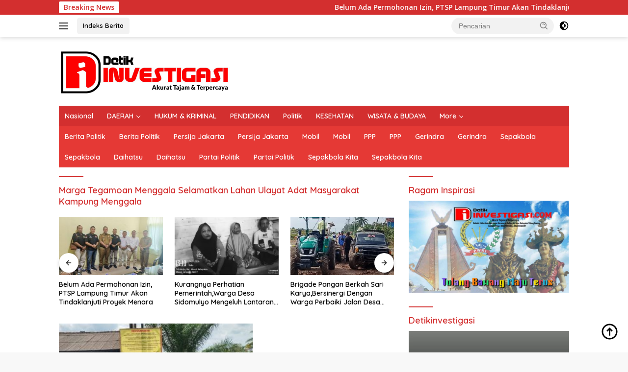

--- FILE ---
content_type: text/html; charset=UTF-8
request_url: https://www.detikinvestigasi.com/tag/marga-tegamoan-menggala-selamatkan-lahan-ulayat-adat-masyarakat-kampung-menggala/
body_size: 12123
content:
<!doctype html>
<html lang="id" itemscope itemtype="https://schema.org/WebSite">
<head>
	<meta charset="UTF-8">
	<meta name="viewport" content="width=device-width, initial-scale=1">
	<link rel="profile" href="https://gmpg.org/xfn/11">

	<title>Marga Tegamoan Menggala Selamatkan Lahan Ulayat Adat Masyarakat  Kampung Menggala &#8211; Detikinvestigasi.com</title>
<meta name='robots' content='max-image-preview:large' />
<link rel='dns-prefetch' href='//fonts.googleapis.com' />
<link rel="alternate" type="application/rss+xml" title="Detikinvestigasi.com &raquo; Feed" href="https://www.detikinvestigasi.com/feed/" />
<link rel="alternate" type="application/rss+xml" title="Detikinvestigasi.com &raquo; Umpan Komentar" href="https://www.detikinvestigasi.com/comments/feed/" />
<link rel="alternate" type="application/rss+xml" title="Detikinvestigasi.com &raquo; Marga Tegamoan Menggala Selamatkan Lahan Ulayat Adat Masyarakat  Kampung Menggala Umpan Tag" href="https://www.detikinvestigasi.com/tag/marga-tegamoan-menggala-selamatkan-lahan-ulayat-adat-masyarakat-kampung-menggala/feed/" />
<style id='wp-img-auto-sizes-contain-inline-css'>
img:is([sizes=auto i],[sizes^="auto," i]){contain-intrinsic-size:3000px 1500px}
/*# sourceURL=wp-img-auto-sizes-contain-inline-css */
</style>
<link rel='stylesheet' id='dashicons-css' href='https://www.detikinvestigasi.com/wp-includes/css/dashicons.min.css?ver=6.9' media='all' />
<link rel='stylesheet' id='menu-icons-extra-css' href='https://www.detikinvestigasi.com/wp-content/plugins/menu-icons/css/extra.min.css?ver=0.13.8' media='all' />
<style id='wp-emoji-styles-inline-css'>

	img.wp-smiley, img.emoji {
		display: inline !important;
		border: none !important;
		box-shadow: none !important;
		height: 1em !important;
		width: 1em !important;
		margin: 0 0.07em !important;
		vertical-align: -0.1em !important;
		background: none !important;
		padding: 0 !important;
	}
/*# sourceURL=wp-emoji-styles-inline-css */
</style>
<link rel='stylesheet' id='post-views-counter-frontend-css' href='https://www.detikinvestigasi.com/wp-content/plugins/post-views-counter/css/frontend.min.css?ver=1.4.4' media='all' />
<link rel='stylesheet' id='wpberita-fonts-css' href='https://fonts.googleapis.com/css?family=Quicksand%3A600%2C600%2C700%7COpen+Sans%3A400%2Citalic%2C600&#038;subset=latin&#038;display=swap&#038;ver=2.1.1' media='all' />
<link rel='stylesheet' id='wpberita-style-css' href='https://www.detikinvestigasi.com/wp-content/themes/wpberita/style.css?ver=2.1.1' media='all' />
<style id='wpberita-style-inline-css'>
h1,h2,h3,h4,h5,h6,.sidr-class-site-title,.site-title,.gmr-mainmenu ul > li > a,.sidr ul li a,.heading-text,.gmr-mobilemenu ul li a,#navigationamp ul li a{font-family:Quicksand;}h1,h2,h3,h4,h5,h6,.sidr-class-site-title,.site-title,.gmr-mainmenu ul > li > a,.sidr ul li a,.heading-text,.gmr-mobilemenu ul li a,#navigationamp ul li a,.related-text-onlytitle{font-weight:600;}h1 strong,h2 strong,h3 strong,h4 strong,h5 strong,h6 strong{font-weight:700;}body{font-family:Open Sans;--font-reguler:400;--font-bold:600;--background-color:#f8f8f8;--main-color:#000000;--link-color-body:#000000;--hoverlink-color-body:#D32F2F;--border-color:#cccccc;--button-bgcolor:#43A047;--button-color:#ffffff;--header-bgcolor:#ffffff;--topnav-color:#222222;--bigheadline-color:#f1c40f;--mainmenu-color:#ffffff;--mainmenu-hovercolor:#f1c40f;--secondmenu-bgcolor:#E53935;--secondmenu-color:#ffffff;--secondmenu-hovercolor:#f1c40f;--content-bgcolor:#ffffff;--content-greycolor:#888888;--greybody-bgcolor:#efefef;--footer-bgcolor:#f0f0f0;--footer-color:#666666;--footer-linkcolor:#666666;--footer-hover-linkcolor:#666666;}.entry-content-single{font-size:16px;}body,body.dark-theme{--scheme-color:#D32F2F;--secondscheme-color:#43A047;--mainmenu-bgcolor:#D32F2F;}/* Generate Using Cache */
/*# sourceURL=wpberita-style-inline-css */
</style>

<!-- OG: 3.1.5 -->
<meta property="og:type" content="website" /><meta property="og:locale" content="id" /><meta property="og:site_name" content="Detikinvestigasi.com" /><meta property="og:url" content="https://www.detikinvestigasi.com/tag/marga-tegamoan-menggala-selamatkan-lahan-ulayat-adat-masyarakat-kampung-menggala/" /><meta property="og:title" content="Marga Tegamoan Menggala Selamatkan Lahan Ulayat Adat Masyarakat  Kampung Menggala &#8211; Detikinvestigasi.com" />

<meta property="twitter:partner" content="ogwp" /><meta property="twitter:title" content="Marga Tegamoan Menggala Selamatkan Lahan Ulayat Adat Masyarakat  Kampung Menggala &#8211; Detikinvestigasi.com" /><meta property="twitter:url" content="https://www.detikinvestigasi.com/tag/marga-tegamoan-menggala-selamatkan-lahan-ulayat-adat-masyarakat-kampung-menggala/" />
<meta itemprop="name" content="Marga Tegamoan Menggala Selamatkan Lahan Ulayat Adat Masyarakat  Kampung Menggala &#8211; Detikinvestigasi.com" /><meta itemprop="headline" content="Marga Tegamoan Menggala Selamatkan Lahan Ulayat Adat Masyarakat  Kampung Menggala &#8211; Detikinvestigasi.com" />
<!-- /OG -->

<link rel="https://api.w.org/" href="https://www.detikinvestigasi.com/wp-json/" /><link rel="alternate" title="JSON" type="application/json" href="https://www.detikinvestigasi.com/wp-json/wp/v2/tags/126" /><link rel="EditURI" type="application/rsd+xml" title="RSD" href="https://www.detikinvestigasi.com/xmlrpc.php?rsd" />
<meta name="generator" content="WordPress 6.9" />
<style id='global-styles-inline-css'>
:root{--wp--preset--aspect-ratio--square: 1;--wp--preset--aspect-ratio--4-3: 4/3;--wp--preset--aspect-ratio--3-4: 3/4;--wp--preset--aspect-ratio--3-2: 3/2;--wp--preset--aspect-ratio--2-3: 2/3;--wp--preset--aspect-ratio--16-9: 16/9;--wp--preset--aspect-ratio--9-16: 9/16;--wp--preset--color--black: #000000;--wp--preset--color--cyan-bluish-gray: #abb8c3;--wp--preset--color--white: #ffffff;--wp--preset--color--pale-pink: #f78da7;--wp--preset--color--vivid-red: #cf2e2e;--wp--preset--color--luminous-vivid-orange: #ff6900;--wp--preset--color--luminous-vivid-amber: #fcb900;--wp--preset--color--light-green-cyan: #7bdcb5;--wp--preset--color--vivid-green-cyan: #00d084;--wp--preset--color--pale-cyan-blue: #8ed1fc;--wp--preset--color--vivid-cyan-blue: #0693e3;--wp--preset--color--vivid-purple: #9b51e0;--wp--preset--gradient--vivid-cyan-blue-to-vivid-purple: linear-gradient(135deg,rgb(6,147,227) 0%,rgb(155,81,224) 100%);--wp--preset--gradient--light-green-cyan-to-vivid-green-cyan: linear-gradient(135deg,rgb(122,220,180) 0%,rgb(0,208,130) 100%);--wp--preset--gradient--luminous-vivid-amber-to-luminous-vivid-orange: linear-gradient(135deg,rgb(252,185,0) 0%,rgb(255,105,0) 100%);--wp--preset--gradient--luminous-vivid-orange-to-vivid-red: linear-gradient(135deg,rgb(255,105,0) 0%,rgb(207,46,46) 100%);--wp--preset--gradient--very-light-gray-to-cyan-bluish-gray: linear-gradient(135deg,rgb(238,238,238) 0%,rgb(169,184,195) 100%);--wp--preset--gradient--cool-to-warm-spectrum: linear-gradient(135deg,rgb(74,234,220) 0%,rgb(151,120,209) 20%,rgb(207,42,186) 40%,rgb(238,44,130) 60%,rgb(251,105,98) 80%,rgb(254,248,76) 100%);--wp--preset--gradient--blush-light-purple: linear-gradient(135deg,rgb(255,206,236) 0%,rgb(152,150,240) 100%);--wp--preset--gradient--blush-bordeaux: linear-gradient(135deg,rgb(254,205,165) 0%,rgb(254,45,45) 50%,rgb(107,0,62) 100%);--wp--preset--gradient--luminous-dusk: linear-gradient(135deg,rgb(255,203,112) 0%,rgb(199,81,192) 50%,rgb(65,88,208) 100%);--wp--preset--gradient--pale-ocean: linear-gradient(135deg,rgb(255,245,203) 0%,rgb(182,227,212) 50%,rgb(51,167,181) 100%);--wp--preset--gradient--electric-grass: linear-gradient(135deg,rgb(202,248,128) 0%,rgb(113,206,126) 100%);--wp--preset--gradient--midnight: linear-gradient(135deg,rgb(2,3,129) 0%,rgb(40,116,252) 100%);--wp--preset--font-size--small: 13px;--wp--preset--font-size--medium: 20px;--wp--preset--font-size--large: 36px;--wp--preset--font-size--x-large: 42px;--wp--preset--spacing--20: 0.44rem;--wp--preset--spacing--30: 0.67rem;--wp--preset--spacing--40: 1rem;--wp--preset--spacing--50: 1.5rem;--wp--preset--spacing--60: 2.25rem;--wp--preset--spacing--70: 3.38rem;--wp--preset--spacing--80: 5.06rem;--wp--preset--shadow--natural: 6px 6px 9px rgba(0, 0, 0, 0.2);--wp--preset--shadow--deep: 12px 12px 50px rgba(0, 0, 0, 0.4);--wp--preset--shadow--sharp: 6px 6px 0px rgba(0, 0, 0, 0.2);--wp--preset--shadow--outlined: 6px 6px 0px -3px rgb(255, 255, 255), 6px 6px rgb(0, 0, 0);--wp--preset--shadow--crisp: 6px 6px 0px rgb(0, 0, 0);}:where(.is-layout-flex){gap: 0.5em;}:where(.is-layout-grid){gap: 0.5em;}body .is-layout-flex{display: flex;}.is-layout-flex{flex-wrap: wrap;align-items: center;}.is-layout-flex > :is(*, div){margin: 0;}body .is-layout-grid{display: grid;}.is-layout-grid > :is(*, div){margin: 0;}:where(.wp-block-columns.is-layout-flex){gap: 2em;}:where(.wp-block-columns.is-layout-grid){gap: 2em;}:where(.wp-block-post-template.is-layout-flex){gap: 1.25em;}:where(.wp-block-post-template.is-layout-grid){gap: 1.25em;}.has-black-color{color: var(--wp--preset--color--black) !important;}.has-cyan-bluish-gray-color{color: var(--wp--preset--color--cyan-bluish-gray) !important;}.has-white-color{color: var(--wp--preset--color--white) !important;}.has-pale-pink-color{color: var(--wp--preset--color--pale-pink) !important;}.has-vivid-red-color{color: var(--wp--preset--color--vivid-red) !important;}.has-luminous-vivid-orange-color{color: var(--wp--preset--color--luminous-vivid-orange) !important;}.has-luminous-vivid-amber-color{color: var(--wp--preset--color--luminous-vivid-amber) !important;}.has-light-green-cyan-color{color: var(--wp--preset--color--light-green-cyan) !important;}.has-vivid-green-cyan-color{color: var(--wp--preset--color--vivid-green-cyan) !important;}.has-pale-cyan-blue-color{color: var(--wp--preset--color--pale-cyan-blue) !important;}.has-vivid-cyan-blue-color{color: var(--wp--preset--color--vivid-cyan-blue) !important;}.has-vivid-purple-color{color: var(--wp--preset--color--vivid-purple) !important;}.has-black-background-color{background-color: var(--wp--preset--color--black) !important;}.has-cyan-bluish-gray-background-color{background-color: var(--wp--preset--color--cyan-bluish-gray) !important;}.has-white-background-color{background-color: var(--wp--preset--color--white) !important;}.has-pale-pink-background-color{background-color: var(--wp--preset--color--pale-pink) !important;}.has-vivid-red-background-color{background-color: var(--wp--preset--color--vivid-red) !important;}.has-luminous-vivid-orange-background-color{background-color: var(--wp--preset--color--luminous-vivid-orange) !important;}.has-luminous-vivid-amber-background-color{background-color: var(--wp--preset--color--luminous-vivid-amber) !important;}.has-light-green-cyan-background-color{background-color: var(--wp--preset--color--light-green-cyan) !important;}.has-vivid-green-cyan-background-color{background-color: var(--wp--preset--color--vivid-green-cyan) !important;}.has-pale-cyan-blue-background-color{background-color: var(--wp--preset--color--pale-cyan-blue) !important;}.has-vivid-cyan-blue-background-color{background-color: var(--wp--preset--color--vivid-cyan-blue) !important;}.has-vivid-purple-background-color{background-color: var(--wp--preset--color--vivid-purple) !important;}.has-black-border-color{border-color: var(--wp--preset--color--black) !important;}.has-cyan-bluish-gray-border-color{border-color: var(--wp--preset--color--cyan-bluish-gray) !important;}.has-white-border-color{border-color: var(--wp--preset--color--white) !important;}.has-pale-pink-border-color{border-color: var(--wp--preset--color--pale-pink) !important;}.has-vivid-red-border-color{border-color: var(--wp--preset--color--vivid-red) !important;}.has-luminous-vivid-orange-border-color{border-color: var(--wp--preset--color--luminous-vivid-orange) !important;}.has-luminous-vivid-amber-border-color{border-color: var(--wp--preset--color--luminous-vivid-amber) !important;}.has-light-green-cyan-border-color{border-color: var(--wp--preset--color--light-green-cyan) !important;}.has-vivid-green-cyan-border-color{border-color: var(--wp--preset--color--vivid-green-cyan) !important;}.has-pale-cyan-blue-border-color{border-color: var(--wp--preset--color--pale-cyan-blue) !important;}.has-vivid-cyan-blue-border-color{border-color: var(--wp--preset--color--vivid-cyan-blue) !important;}.has-vivid-purple-border-color{border-color: var(--wp--preset--color--vivid-purple) !important;}.has-vivid-cyan-blue-to-vivid-purple-gradient-background{background: var(--wp--preset--gradient--vivid-cyan-blue-to-vivid-purple) !important;}.has-light-green-cyan-to-vivid-green-cyan-gradient-background{background: var(--wp--preset--gradient--light-green-cyan-to-vivid-green-cyan) !important;}.has-luminous-vivid-amber-to-luminous-vivid-orange-gradient-background{background: var(--wp--preset--gradient--luminous-vivid-amber-to-luminous-vivid-orange) !important;}.has-luminous-vivid-orange-to-vivid-red-gradient-background{background: var(--wp--preset--gradient--luminous-vivid-orange-to-vivid-red) !important;}.has-very-light-gray-to-cyan-bluish-gray-gradient-background{background: var(--wp--preset--gradient--very-light-gray-to-cyan-bluish-gray) !important;}.has-cool-to-warm-spectrum-gradient-background{background: var(--wp--preset--gradient--cool-to-warm-spectrum) !important;}.has-blush-light-purple-gradient-background{background: var(--wp--preset--gradient--blush-light-purple) !important;}.has-blush-bordeaux-gradient-background{background: var(--wp--preset--gradient--blush-bordeaux) !important;}.has-luminous-dusk-gradient-background{background: var(--wp--preset--gradient--luminous-dusk) !important;}.has-pale-ocean-gradient-background{background: var(--wp--preset--gradient--pale-ocean) !important;}.has-electric-grass-gradient-background{background: var(--wp--preset--gradient--electric-grass) !important;}.has-midnight-gradient-background{background: var(--wp--preset--gradient--midnight) !important;}.has-small-font-size{font-size: var(--wp--preset--font-size--small) !important;}.has-medium-font-size{font-size: var(--wp--preset--font-size--medium) !important;}.has-large-font-size{font-size: var(--wp--preset--font-size--large) !important;}.has-x-large-font-size{font-size: var(--wp--preset--font-size--x-large) !important;}
/*# sourceURL=global-styles-inline-css */
</style>
<link rel='stylesheet' id='mediaelement-css' href='https://www.detikinvestigasi.com/wp-includes/js/mediaelement/mediaelementplayer-legacy.min.css?ver=4.2.17' media='all' />
<link rel='stylesheet' id='wp-mediaelement-css' href='https://www.detikinvestigasi.com/wp-includes/js/mediaelement/wp-mediaelement.min.css?ver=6.9' media='all' />
</head>

<body data-rsssl=1 class="archive tag tag-marga-tegamoan-menggala-selamatkan-lahan-ulayat-adat-masyarakat-kampung-menggala tag-126 wp-custom-logo wp-embed-responsive wp-theme-wpberita idtheme kentooz hfeed">
	<a class="skip-link screen-reader-text" href="#primary">Langsung ke konten</a>
	<div id="topnavwrap" class="gmr-topnavwrap clearfix">
		<div class="gmr-topnotification"><div class="container"><div class="list-flex"><div class="row-flex"><div class="text-marquee">Breaking News</div></div><div class="row-flex wrap-marquee"><div class="marquee">				<a href="https://www.detikinvestigasi.com/belum-ada-permohonan-izin-ptsp-lampung-timur-akan-tindaklanjuti-proyek-menara/" class="gmr-recent-marquee" title="Belum Ada Permohonan Izin, PTSP Lampung Timur Akan Tindaklanjuti Proyek Menara">Belum Ada Permohonan Izin, PTSP Lampung Timur Akan Tindaklanjuti Proyek Menara</a>
								<a href="https://www.detikinvestigasi.com/kurangnya-perhatian-pemerintahwarga-desa-sidomulyo-mengeluh-lantaran-tidak-pernah-terima-bantuan/" class="gmr-recent-marquee" title="Kurangnya Perhatian Pemerintah,Warga Desa Sidomulyo Mengeluh Lantaran Tidak Pernah Terima Bantuan">Kurangnya Perhatian Pemerintah,Warga Desa Sidomulyo Mengeluh Lantaran Tidak Pernah Terima Bantuan</a>
								<a href="https://www.detikinvestigasi.com/brigade-pangan-berkah-sari-karyabersinergi-dengan-warga-perbaiki-jalan-desa-rusak-parah/" class="gmr-recent-marquee" title="Brigade Pangan Berkah Sari Karya,Bersinergi Dengan Warga Perbaiki Jalan Desa Rusak Parah">Brigade Pangan Berkah Sari Karya,Bersinergi Dengan Warga Perbaiki Jalan Desa Rusak Parah</a>
								<a href="https://www.detikinvestigasi.com/heboh-seorang-oknum-dokter-diduga-digerebek-warga-sedang-berduaan-dalam-kamar-kontrakan/" class="gmr-recent-marquee" title="Heboh..!! Seorang Oknum Dokter Diduga Digerebek Warga Sedang Berduaan dalam Kamar Kontrakan.">Heboh..!! Seorang Oknum Dokter Diduga Digerebek Warga Sedang Berduaan dalam Kamar Kontrakan.</a>
								<a href="https://www.detikinvestigasi.com/pemerintah-menteri-esdm-tidak-cermat-dalam-membuat-kebijakan/" class="gmr-recent-marquee" title="Pemerintah/Menteri ESDM Tidak Cermat Dalam Membuat Kebijakan">Pemerintah/Menteri ESDM Tidak Cermat Dalam Membuat Kebijakan</a>
				</div></div></div></div></div>
		<div class="container">
			<div class="list-flex">
				<div class="row-flex gmr-navleft">
					<a id="gmr-responsive-menu" title="Menu" href="#menus" rel="nofollow"><div class="ktz-i-wrap"><span class="ktz-i"></span><span class="ktz-i"></span><span class="ktz-i"></span></div></a><div class="gmr-logo-mobile"><a class="custom-logo-link" href="https://www.detikinvestigasi.com" title="Detikinvestigasi.com" rel="home"><img class="custom-logo" src="https://www.detikinvestigasi.com/wp-content/uploads/2022/04/cropped-Untitled-1.png" width="350" height="100" alt="Detikinvestigasi.com" loading="lazy" /></a></div><a href="https://www.detikinvestigasi.com/indeks-berita/" class="topnav-button second-topnav-btn nomobile heading-text" title="Indeks Berita">Indeks Berita</a>				</div>

				<div class="row-flex gmr-navright">
					
								<div class="gmr-table-search">
									<form method="get" class="gmr-searchform searchform" action="https://www.detikinvestigasi.com/">
										<input type="text" name="s" id="s" placeholder="Pencarian" />
										<input type="hidden" name="post_type" value="post" />
										<button type="submit" role="button" class="gmr-search-submit gmr-search-icon">
										<svg xmlns="http://www.w3.org/2000/svg" aria-hidden="true" role="img" width="1em" height="1em" preserveAspectRatio="xMidYMid meet" viewBox="0 0 24 24"><path fill="currentColor" d="M10 18a7.952 7.952 0 0 0 4.897-1.688l4.396 4.396l1.414-1.414l-4.396-4.396A7.952 7.952 0 0 0 18 10c0-4.411-3.589-8-8-8s-8 3.589-8 8s3.589 8 8 8zm0-14c3.309 0 6 2.691 6 6s-2.691 6-6 6s-6-2.691-6-6s2.691-6 6-6z"/><path fill="currentColor" d="M11.412 8.586c.379.38.588.882.588 1.414h2a3.977 3.977 0 0 0-1.174-2.828c-1.514-1.512-4.139-1.512-5.652 0l1.412 1.416c.76-.758 2.07-.756 2.826-.002z"/></svg>
										</button>
									</form>
								</div>
							<a class="darkmode-button topnav-button" title="Mode Gelap" href="#" rel="nofollow"><svg xmlns="http://www.w3.org/2000/svg" aria-hidden="true" role="img" width="1em" height="1em" preserveAspectRatio="xMidYMid meet" viewBox="0 0 24 24"><g fill="currentColor"><path d="M12 16a4 4 0 0 0 0-8v8Z"/><path fill-rule="evenodd" d="M12 2C6.477 2 2 6.477 2 12s4.477 10 10 10s10-4.477 10-10S17.523 2 12 2Zm0 2v4a4 4 0 1 0 0 8v4a8 8 0 1 0 0-16Z" clip-rule="evenodd"/></g></svg></a><div class="gmr-search-btn">
					<a id="search-menu-button" class="topnav-button gmr-search-icon" href="#" rel="nofollow"><svg xmlns="http://www.w3.org/2000/svg" aria-hidden="true" role="img" width="1em" height="1em" preserveAspectRatio="xMidYMid meet" viewBox="0 0 24 24"><path fill="none" stroke="currentColor" stroke-linecap="round" stroke-width="2" d="m21 21l-4.486-4.494M19 10.5a8.5 8.5 0 1 1-17 0a8.5 8.5 0 0 1 17 0Z"/></svg></a>
					<div id="search-dropdown-container" class="search-dropdown search">
					<form method="get" class="gmr-searchform searchform" action="https://www.detikinvestigasi.com/">
						<input type="text" name="s" id="s" placeholder="Pencarian" />
						<button type="submit" class="gmr-search-submit gmr-search-icon"><svg xmlns="http://www.w3.org/2000/svg" aria-hidden="true" role="img" width="1em" height="1em" preserveAspectRatio="xMidYMid meet" viewBox="0 0 24 24"><path fill="currentColor" d="M10 18a7.952 7.952 0 0 0 4.897-1.688l4.396 4.396l1.414-1.414l-4.396-4.396A7.952 7.952 0 0 0 18 10c0-4.411-3.589-8-8-8s-8 3.589-8 8s3.589 8 8 8zm0-14c3.309 0 6 2.691 6 6s-2.691 6-6 6s-6-2.691-6-6s2.691-6 6-6z"/><path fill="currentColor" d="M11.412 8.586c.379.38.588.882.588 1.414h2a3.977 3.977 0 0 0-1.174-2.828c-1.514-1.512-4.139-1.512-5.652 0l1.412 1.416c.76-.758 2.07-.756 2.826-.002z"/></svg></button>
					</form>
					</div>
				</div>				</div>
			</div>
		</div>
				</div>

	<div id="page" class="site">

									<header id="masthead" class="site-header">
								<div class="container">
					<div class="site-branding">
						<div class="gmr-logo"><div class="gmr-logo-wrap"><a class="custom-logo-link logolink" href="https://www.detikinvestigasi.com" title="Detikinvestigasi.com" rel="home"><img class="custom-logo" src="https://www.detikinvestigasi.com/wp-content/uploads/2022/04/cropped-Untitled-1.png" width="350" height="100" alt="Detikinvestigasi.com" loading="lazy" /></a><div class="close-topnavmenu-wrap"><a id="close-topnavmenu-button" rel="nofollow" href="#"><svg xmlns="http://www.w3.org/2000/svg" aria-hidden="true" role="img" width="1em" height="1em" preserveAspectRatio="xMidYMid meet" viewBox="0 0 32 32"><path fill="currentColor" d="M24 9.4L22.6 8L16 14.6L9.4 8L8 9.4l6.6 6.6L8 22.6L9.4 24l6.6-6.6l6.6 6.6l1.4-1.4l-6.6-6.6L24 9.4z"/></svg></a></div></div></div>					</div><!-- .site-branding -->
				</div>
			</header><!-- #masthead -->
							<div id="main-nav-wrap" class="gmr-mainmenu-wrap">
				<div class="container">
					<nav id="main-nav" class="main-navigation gmr-mainmenu">
						<ul id="primary-menu" class="menu"><li id="menu-item-1982" class="menu-item menu-item-type-taxonomy menu-item-object-category menu-item-1982"><a href="https://www.detikinvestigasi.com/category/nasional/">Nasional</a></li>
<li id="menu-item-1989" class="menu-item menu-item-type-taxonomy menu-item-object-category menu-item-has-children menu-item-1989"><a href="https://www.detikinvestigasi.com/category/daerah/">DAERAH</a>
<ul class="sub-menu">
	<li id="menu-item-1990" class="menu-item menu-item-type-taxonomy menu-item-object-category menu-item-1990"><a href="https://www.detikinvestigasi.com/category/daerah/bandar-lampung/">BANDAR LAMPUNG</a></li>
	<li id="menu-item-1991" class="menu-item menu-item-type-taxonomy menu-item-object-category menu-item-1991"><a href="https://www.detikinvestigasi.com/category/daerah/lampung/">LAMPUNG</a></li>
	<li id="menu-item-1992" class="menu-item menu-item-type-taxonomy menu-item-object-category menu-item-1992"><a href="https://www.detikinvestigasi.com/category/daerah/lampung-barat/">LAMPUNG BARAT</a></li>
	<li id="menu-item-1993" class="menu-item menu-item-type-taxonomy menu-item-object-category menu-item-1993"><a href="https://www.detikinvestigasi.com/category/daerah/lampung-selatan/">LAMPUNG SELATAN</a></li>
	<li id="menu-item-1994" class="menu-item menu-item-type-taxonomy menu-item-object-category menu-item-1994"><a href="https://www.detikinvestigasi.com/category/daerah/lampung-tengah/">LAMPUNG TENGAH</a></li>
	<li id="menu-item-1995" class="menu-item menu-item-type-taxonomy menu-item-object-category menu-item-1995"><a href="https://www.detikinvestigasi.com/category/daerah/lampung-timur/">LAMPUNG TIMUR</a></li>
	<li id="menu-item-1996" class="menu-item menu-item-type-taxonomy menu-item-object-category menu-item-1996"><a href="https://www.detikinvestigasi.com/category/daerah/lampung-utara/">LAMPUNG UTARA</a></li>
	<li id="menu-item-1997" class="menu-item menu-item-type-taxonomy menu-item-object-category menu-item-1997"><a href="https://www.detikinvestigasi.com/category/daerah/mesuji/">MESUJI</a></li>
	<li id="menu-item-1998" class="menu-item menu-item-type-taxonomy menu-item-object-category menu-item-1998"><a href="https://www.detikinvestigasi.com/category/daerah/metro/">METRO</a></li>
	<li id="menu-item-1999" class="menu-item menu-item-type-taxonomy menu-item-object-category menu-item-1999"><a href="https://www.detikinvestigasi.com/category/daerah/pesawaran/">PESAWARAN</a></li>
	<li id="menu-item-2000" class="menu-item menu-item-type-taxonomy menu-item-object-category menu-item-2000"><a href="https://www.detikinvestigasi.com/category/daerah/pesisir-barat/">PESISIR BARAT</a></li>
	<li id="menu-item-2001" class="menu-item menu-item-type-taxonomy menu-item-object-category menu-item-2001"><a href="https://www.detikinvestigasi.com/category/daerah/pringsewu/">PRINGSEWU</a></li>
	<li id="menu-item-2004" class="menu-item menu-item-type-taxonomy menu-item-object-category menu-item-2004"><a href="https://www.detikinvestigasi.com/category/daerah/tanggamus/">TANGGAMUS</a></li>
	<li id="menu-item-2005" class="menu-item menu-item-type-taxonomy menu-item-object-category menu-item-2005"><a href="https://www.detikinvestigasi.com/category/daerah/tulang-bawang/">TULANG BAWANG</a></li>
	<li id="menu-item-2006" class="menu-item menu-item-type-taxonomy menu-item-object-category menu-item-2006"><a href="https://www.detikinvestigasi.com/category/daerah/tulang-bawang-barat/">TULANG BAWANG BARAT</a></li>
	<li id="menu-item-2007" class="menu-item menu-item-type-taxonomy menu-item-object-category menu-item-2007"><a href="https://www.detikinvestigasi.com/category/daerah/way-kanan/">WAY KANAN</a></li>
</ul>
</li>
<li id="menu-item-2008" class="menu-item menu-item-type-taxonomy menu-item-object-category menu-item-2008"><a href="https://www.detikinvestigasi.com/category/hukum-kriminal/">HUKUM &amp; KRIMINAL</a></li>
<li id="menu-item-2009" class="menu-item menu-item-type-taxonomy menu-item-object-category menu-item-2009"><a href="https://www.detikinvestigasi.com/category/pendidikan/">PENDIDIKAN</a></li>
<li id="menu-item-2010" class="menu-item menu-item-type-taxonomy menu-item-object-category menu-item-2010"><a href="https://www.detikinvestigasi.com/category/politik/">Politik</a></li>
<li id="menu-item-1983" class="menu-item menu-item-type-taxonomy menu-item-object-category menu-item-1983"><a href="https://www.detikinvestigasi.com/category/kesehatan/">KESEHATAN</a></li>
<li id="menu-item-1984" class="menu-item menu-item-type-taxonomy menu-item-object-category menu-item-1984"><a href="https://www.detikinvestigasi.com/category/wisata-budaya/">WISATA &amp; BUDAYA</a></li>
<li id="menu-item-1988" class="menu-item menu-item-type-custom menu-item-object-custom menu-item-has-children menu-item-1988"><a href="#">More</a>
<ul class="sub-menu">
	<li id="menu-item-1985" class="menu-item menu-item-type-taxonomy menu-item-object-category menu-item-1985"><a href="https://www.detikinvestigasi.com/category/ekonomi/">EKONOMI</a></li>
	<li id="menu-item-1986" class="menu-item menu-item-type-taxonomy menu-item-object-category menu-item-1986"><a href="https://www.detikinvestigasi.com/category/peristiwa/">PERISTIWA</a></li>
	<li id="menu-item-1987" class="menu-item menu-item-type-taxonomy menu-item-object-category menu-item-1987"><a href="https://www.detikinvestigasi.com/category/advertorial/">ADVERTORIAL</a></li>
</ul>
</li>
</ul><ul id="secondary-menu" class="menu"><li id="menu-item-60" class="menu-item menu-item-type-taxonomy menu-item-object-post_tag menu-item-60"><a href="https://www.detikinvestigasi.com/tag/berita-politik/">Berita Politik</a></li>
<li id="menu-item-1972" class="menu-item menu-item-type-taxonomy menu-item-object-post_tag menu-item-1972"><a href="https://www.detikinvestigasi.com/tag/berita-politik/">Berita Politik</a></li>
<li id="menu-item-61" class="menu-item menu-item-type-taxonomy menu-item-object-post_tag menu-item-61"><a href="https://www.detikinvestigasi.com/tag/persija-jakarta/">Persija Jakarta</a></li>
<li id="menu-item-1973" class="menu-item menu-item-type-taxonomy menu-item-object-post_tag menu-item-1973"><a href="https://www.detikinvestigasi.com/tag/persija-jakarta/">Persija Jakarta</a></li>
<li id="menu-item-62" class="menu-item menu-item-type-taxonomy menu-item-object-post_tag menu-item-62"><a href="https://www.detikinvestigasi.com/tag/mobil/">Mobil</a></li>
<li id="menu-item-1974" class="menu-item menu-item-type-taxonomy menu-item-object-post_tag menu-item-1974"><a href="https://www.detikinvestigasi.com/tag/mobil/">Mobil</a></li>
<li id="menu-item-63" class="menu-item menu-item-type-taxonomy menu-item-object-post_tag menu-item-63"><a href="https://www.detikinvestigasi.com/tag/ppp/">PPP</a></li>
<li id="menu-item-1975" class="menu-item menu-item-type-taxonomy menu-item-object-post_tag menu-item-1975"><a href="https://www.detikinvestigasi.com/tag/ppp/">PPP</a></li>
<li id="menu-item-64" class="menu-item menu-item-type-taxonomy menu-item-object-post_tag menu-item-64"><a href="https://www.detikinvestigasi.com/tag/gerindra/">Gerindra</a></li>
<li id="menu-item-1976" class="menu-item menu-item-type-taxonomy menu-item-object-post_tag menu-item-1976"><a href="https://www.detikinvestigasi.com/tag/gerindra/">Gerindra</a></li>
<li id="menu-item-65" class="menu-item menu-item-type-taxonomy menu-item-object-post_tag menu-item-65"><a href="https://www.detikinvestigasi.com/tag/sepakbola/">Sepakbola</a></li>
<li id="menu-item-1977" class="menu-item menu-item-type-taxonomy menu-item-object-post_tag menu-item-1977"><a href="https://www.detikinvestigasi.com/tag/sepakbola/">Sepakbola</a></li>
<li id="menu-item-66" class="menu-item menu-item-type-taxonomy menu-item-object-newstopic menu-item-66"><a href="https://www.detikinvestigasi.com/topic/daihatsu/">Daihatsu</a></li>
<li id="menu-item-1978" class="menu-item menu-item-type-taxonomy menu-item-object-newstopic menu-item-1978"><a href="https://www.detikinvestigasi.com/topic/daihatsu/">Daihatsu</a></li>
<li id="menu-item-67" class="menu-item menu-item-type-taxonomy menu-item-object-newstopic menu-item-67"><a href="https://www.detikinvestigasi.com/topic/partai-politik/">Partai Politik</a></li>
<li id="menu-item-1979" class="menu-item menu-item-type-taxonomy menu-item-object-newstopic menu-item-1979"><a href="https://www.detikinvestigasi.com/topic/partai-politik/">Partai Politik</a></li>
<li id="menu-item-68" class="menu-item menu-item-type-taxonomy menu-item-object-newstopic menu-item-68"><a href="https://www.detikinvestigasi.com/topic/sepakbola-kita/">Sepakbola Kita</a></li>
<li id="menu-item-1980" class="menu-item menu-item-type-taxonomy menu-item-object-newstopic menu-item-1980"><a href="https://www.detikinvestigasi.com/topic/sepakbola-kita/">Sepakbola Kita</a></li>
</ul>					</nav><!-- #main-nav -->
				</div>
			</div>
			
		
		<div id="content" class="gmr-content">

			<div class="container">
				<div class="row">

	<main id="primary" class="site-main col-md-8">

					<header class="page-header">
				<h1 class="page-title">Marga Tegamoan Menggala Selamatkan Lahan Ulayat Adat Masyarakat  Kampung Menggala</h1>			</header><!-- .page-header -->

			<div class="modulehome-wrap"><div id="moduleslide" class="wpberita-list-slider wpberita-moduleslide clearfix">					<div class="gmr-slider-content">
						<div class="list-slider module-home">
															<a class="post-thumbnail" href="https://www.detikinvestigasi.com/belum-ada-permohonan-izin-ptsp-lampung-timur-akan-tindaklanjuti-proyek-menara/" title="Belum Ada Permohonan Izin, PTSP Lampung Timur Akan Tindaklanjuti Proyek Menara" aria-hidden="true" tabindex="-1">
									<img width="250" height="140" src="https://www.detikinvestigasi.com/wp-content/uploads/2026/01/IMG-20260126-WA0024-250x140.jpg" class="attachment-medium-new size-medium-new wp-post-image" alt="Belum Ada Permohonan Izin, PTSP Lampung Timur Akan Tindaklanjuti Proyek Menara" decoding="async" srcset="https://www.detikinvestigasi.com/wp-content/uploads/2026/01/IMG-20260126-WA0024-250x140.jpg 250w, https://www.detikinvestigasi.com/wp-content/uploads/2026/01/IMG-20260126-WA0024-400x225.jpg 400w, https://www.detikinvestigasi.com/wp-content/uploads/2026/01/IMG-20260126-WA0024-768x432.jpg 768w, https://www.detikinvestigasi.com/wp-content/uploads/2026/01/IMG-20260126-WA0024-1536x864.jpg 1536w, https://www.detikinvestigasi.com/wp-content/uploads/2026/01/IMG-20260126-WA0024-2048x1152.jpg 2048w" sizes="(max-width: 250px) 100vw, 250px" />								</a>
															<div class="list-gallery-title">
								<a class="recent-title heading-text" href="https://www.detikinvestigasi.com/belum-ada-permohonan-izin-ptsp-lampung-timur-akan-tindaklanjuti-proyek-menara/" title="Belum Ada Permohonan Izin, PTSP Lampung Timur Akan Tindaklanjuti Proyek Menara" rel="bookmark">Belum Ada Permohonan Izin, PTSP Lampung Timur Akan Tindaklanjuti Proyek Menara</a>							</div>
						</div>
					</div>
										<div class="gmr-slider-content">
						<div class="list-slider module-home">
															<a class="post-thumbnail" href="https://www.detikinvestigasi.com/kurangnya-perhatian-pemerintahwarga-desa-sidomulyo-mengeluh-lantaran-tidak-pernah-terima-bantuan/" title="Kurangnya Perhatian Pemerintah,Warga Desa Sidomulyo Mengeluh Lantaran Tidak Pernah Terima Bantuan" aria-hidden="true" tabindex="-1">
									<img width="250" height="140" src="https://www.detikinvestigasi.com/wp-content/uploads/2026/01/IMG-20260119-WA00322-250x140.jpg" class="attachment-medium-new size-medium-new wp-post-image" alt="Kurangnya Perhatian Pemerintah,Warga Desa Sidomulyo Mengeluh Lantaran Tidak Pernah Terima Bantuan" decoding="async" srcset="https://www.detikinvestigasi.com/wp-content/uploads/2026/01/IMG-20260119-WA00322-250x140.jpg 250w, https://www.detikinvestigasi.com/wp-content/uploads/2026/01/IMG-20260119-WA00322-400x225.jpg 400w" sizes="(max-width: 250px) 100vw, 250px" />								</a>
															<div class="list-gallery-title">
								<a class="recent-title heading-text" href="https://www.detikinvestigasi.com/kurangnya-perhatian-pemerintahwarga-desa-sidomulyo-mengeluh-lantaran-tidak-pernah-terima-bantuan/" title="Kurangnya Perhatian Pemerintah,Warga Desa Sidomulyo Mengeluh Lantaran Tidak Pernah Terima Bantuan" rel="bookmark">Kurangnya Perhatian Pemerintah,Warga Desa Sidomulyo Mengeluh Lantaran Tidak Pernah Terima Bantuan</a>							</div>
						</div>
					</div>
										<div class="gmr-slider-content">
						<div class="list-slider module-home">
															<a class="post-thumbnail" href="https://www.detikinvestigasi.com/brigade-pangan-berkah-sari-karyabersinergi-dengan-warga-perbaiki-jalan-desa-rusak-parah/" title="Brigade Pangan Berkah Sari Karya,Bersinergi Dengan Warga Perbaiki Jalan Desa Rusak Parah" aria-hidden="true" tabindex="-1">
									<img width="250" height="140" src="https://www.detikinvestigasi.com/wp-content/uploads/2026/01/IMG-20260123-WA0001-250x140.jpg" class="attachment-medium-new size-medium-new wp-post-image" alt="Brigade Pangan Berkah Sari Karya,Bersinergi Dengan Warga Perbaiki Jalan Desa Rusak Parah" decoding="async" srcset="https://www.detikinvestigasi.com/wp-content/uploads/2026/01/IMG-20260123-WA0001-250x140.jpg 250w, https://www.detikinvestigasi.com/wp-content/uploads/2026/01/IMG-20260123-WA0001-400x225.jpg 400w" sizes="(max-width: 250px) 100vw, 250px" />								</a>
															<div class="list-gallery-title">
								<a class="recent-title heading-text" href="https://www.detikinvestigasi.com/brigade-pangan-berkah-sari-karyabersinergi-dengan-warga-perbaiki-jalan-desa-rusak-parah/" title="Brigade Pangan Berkah Sari Karya,Bersinergi Dengan Warga Perbaiki Jalan Desa Rusak Parah" rel="bookmark">Brigade Pangan Berkah Sari Karya,Bersinergi Dengan Warga Perbaiki Jalan Desa Rusak Parah</a>							</div>
						</div>
					</div>
										<div class="gmr-slider-content">
						<div class="list-slider module-home">
															<a class="post-thumbnail" href="https://www.detikinvestigasi.com/heboh-seorang-oknum-dokter-diduga-digerebek-warga-sedang-berduaan-dalam-kamar-kontrakan/" title="Heboh..!! Seorang Oknum Dokter Diduga Digerebek Warga Sedang Berduaan dalam Kamar Kontrakan." aria-hidden="true" tabindex="-1">
									<img width="250" height="140" src="https://www.detikinvestigasi.com/wp-content/uploads/2026/01/Screenshot_20260120-071107_1-250x140.jpg" class="attachment-medium-new size-medium-new wp-post-image" alt="Heboh..!! Seorang Oknum Dokter Diduga Digerebek Warga Sedang Berduaan dalam Kamar Kontrakan." decoding="async" srcset="https://www.detikinvestigasi.com/wp-content/uploads/2026/01/Screenshot_20260120-071107_1-250x140.jpg 250w, https://www.detikinvestigasi.com/wp-content/uploads/2026/01/Screenshot_20260120-071107_1-400x225.jpg 400w" sizes="(max-width: 250px) 100vw, 250px" />								</a>
															<div class="list-gallery-title">
								<a class="recent-title heading-text" href="https://www.detikinvestigasi.com/heboh-seorang-oknum-dokter-diduga-digerebek-warga-sedang-berduaan-dalam-kamar-kontrakan/" title="Heboh..!! Seorang Oknum Dokter Diduga Digerebek Warga Sedang Berduaan dalam Kamar Kontrakan." rel="bookmark">Heboh..!! Seorang Oknum Dokter Diduga Digerebek Warga Sedang Berduaan dalam Kamar Kontrakan.</a>							</div>
						</div>
					</div>
										<div class="gmr-slider-content">
						<div class="list-slider module-home">
															<a class="post-thumbnail" href="https://www.detikinvestigasi.com/pemerintah-menteri-esdm-tidak-cermat-dalam-membuat-kebijakan/" title="Pemerintah/Menteri ESDM Tidak Cermat Dalam Membuat Kebijakan" aria-hidden="true" tabindex="-1">
									<img width="250" height="140" src="https://www.detikinvestigasi.com/wp-content/uploads/2026/01/IMG-20260114-WA0038-250x140.jpg" class="attachment-medium-new size-medium-new wp-post-image" alt="Pemerintah/Menteri ESDM Tidak Cermat Dalam Membuat Kebijakan" decoding="async" srcset="https://www.detikinvestigasi.com/wp-content/uploads/2026/01/IMG-20260114-WA0038-250x140.jpg 250w, https://www.detikinvestigasi.com/wp-content/uploads/2026/01/IMG-20260114-WA0038-400x225.jpg 400w" sizes="(max-width: 250px) 100vw, 250px" />								</a>
															<div class="list-gallery-title">
								<a class="recent-title heading-text" href="https://www.detikinvestigasi.com/pemerintah-menteri-esdm-tidak-cermat-dalam-membuat-kebijakan/" title="Pemerintah/Menteri ESDM Tidak Cermat Dalam Membuat Kebijakan" rel="bookmark">Pemerintah/Menteri ESDM Tidak Cermat Dalam Membuat Kebijakan</a>							</div>
						</div>
					</div>
										<div class="gmr-slider-content">
						<div class="list-slider module-home">
															<a class="post-thumbnail" href="https://www.detikinvestigasi.com/polri-siaga-penuh-ibadah-tahun-baru-di-penawartama-berlangsung-aman-dan-kondusif/" title="Polri Siaga Penuh! Ibadah Tahun Baru di Penawartama Berlangsung Aman dan Kondusif." aria-hidden="true" tabindex="-1">
									<img width="250" height="140" src="https://www.detikinvestigasi.com/wp-content/uploads/2026/01/IMG-20260101-WA0038-250x140.jpg" class="attachment-medium-new size-medium-new wp-post-image" alt="Polri Siaga Penuh! Ibadah Tahun Baru di Penawartama Berlangsung Aman dan Kondusif." decoding="async" srcset="https://www.detikinvestigasi.com/wp-content/uploads/2026/01/IMG-20260101-WA0038-250x140.jpg 250w, https://www.detikinvestigasi.com/wp-content/uploads/2026/01/IMG-20260101-WA0038-400x225.jpg 400w" sizes="(max-width: 250px) 100vw, 250px" />								</a>
															<div class="list-gallery-title">
								<a class="recent-title heading-text" href="https://www.detikinvestigasi.com/polri-siaga-penuh-ibadah-tahun-baru-di-penawartama-berlangsung-aman-dan-kondusif/" title="Polri Siaga Penuh! Ibadah Tahun Baru di Penawartama Berlangsung Aman dan Kondusif." rel="bookmark">Polri Siaga Penuh! Ibadah Tahun Baru di Penawartama Berlangsung Aman dan Kondusif.</a>							</div>
						</div>
					</div>
										<div class="gmr-slider-content">
						<div class="list-slider module-home">
															<a class="post-thumbnail" href="https://www.detikinvestigasi.com/polres-tulang-bawang-ungkap-kejahatan-dari-jalanan-hingga-kejahatan-siber/" title="Polres Tulang Bawang Ungkap Kejahatan Dari Jalanan Hingga Kejahatan Siber" aria-hidden="true" tabindex="-1">
									<img width="250" height="140" src="https://www.detikinvestigasi.com/wp-content/uploads/2025/12/IMG-20251231-WA0053-250x140.jpg" class="attachment-medium-new size-medium-new wp-post-image" alt="Polres Tulang Bawang Ungkap Kejahatan Dari Jalanan Hingga Kejahatan Siber" decoding="async" srcset="https://www.detikinvestigasi.com/wp-content/uploads/2025/12/IMG-20251231-WA0053-250x140.jpg 250w, https://www.detikinvestigasi.com/wp-content/uploads/2025/12/IMG-20251231-WA0053-400x225.jpg 400w" sizes="(max-width: 250px) 100vw, 250px" />								</a>
															<div class="list-gallery-title">
								<a class="recent-title heading-text" href="https://www.detikinvestigasi.com/polres-tulang-bawang-ungkap-kejahatan-dari-jalanan-hingga-kejahatan-siber/" title="Polres Tulang Bawang Ungkap Kejahatan Dari Jalanan Hingga Kejahatan Siber" rel="bookmark">Polres Tulang Bawang Ungkap Kejahatan Dari Jalanan Hingga Kejahatan Siber</a>							</div>
						</div>
					</div>
										<div class="gmr-slider-content">
						<div class="list-slider module-home">
															<a class="post-thumbnail" href="https://www.detikinvestigasi.com/pemerintah-desa-sidang-isomukti-sukses-salurkan-dana-blt-dd-tahap-3-kepada-20-kpm/" title="Pemerintah Desa Sidang Isomukti Sukses Salurkan Dana BLT DD Tahap 3 Kepada 20 KPM" aria-hidden="true" tabindex="-1">
									<img width="250" height="140" src="https://www.detikinvestigasi.com/wp-content/uploads/2025/12/IMG-20251231-WA0002-250x140.jpg" class="attachment-medium-new size-medium-new wp-post-image" alt="Pemerintah Desa Sidang Isomukti Sukses Salurkan Dana BLT DD Tahap 3 Kepada 20 KPM" decoding="async" srcset="https://www.detikinvestigasi.com/wp-content/uploads/2025/12/IMG-20251231-WA0002-250x140.jpg 250w, https://www.detikinvestigasi.com/wp-content/uploads/2025/12/IMG-20251231-WA0002-400x225.jpg 400w, https://www.detikinvestigasi.com/wp-content/uploads/2025/12/IMG-20251231-WA0002-768x432.jpg 768w, https://www.detikinvestigasi.com/wp-content/uploads/2025/12/IMG-20251231-WA0002-1536x864.jpg 1536w, https://www.detikinvestigasi.com/wp-content/uploads/2025/12/IMG-20251231-WA0002.jpg 1599w" sizes="(max-width: 250px) 100vw, 250px" />								</a>
															<div class="list-gallery-title">
								<a class="recent-title heading-text" href="https://www.detikinvestigasi.com/pemerintah-desa-sidang-isomukti-sukses-salurkan-dana-blt-dd-tahap-3-kepada-20-kpm/" title="Pemerintah Desa Sidang Isomukti Sukses Salurkan Dana BLT DD Tahap 3 Kepada 20 KPM" rel="bookmark">Pemerintah Desa Sidang Isomukti Sukses Salurkan Dana BLT DD Tahap 3 Kepada 20 KPM</a>							</div>
						</div>
					</div>
					</div></div><div class="gmr-bigheadline clearfix">					<div class="gmr-big-headline">
													<a class="post-thumbnail" href="https://www.detikinvestigasi.com/marga-tegamoan-menggala-selamatkan-lahan-ulayat-adat-masyarakat-kampung-menggala/" title="Marga Tegamoan Menggala Selamatkan Lahan Ulayat Adat Masyarakat  Kampung Menggala" aria-hidden="true" tabindex="-1">
								<img width="300" height="178" src="https://www.detikinvestigasi.com/wp-content/uploads/2021/07/IMG-20210713-WA0005-300x178.jpg" class="attachment-large size-large wp-post-image" alt="" decoding="async" fetchpriority="high" />							</a>
							
						<div class="gmr-bigheadline-content">
							<div class="gmr-meta-topic"><strong><span class="cat-links-content"><a href="https://www.detikinvestigasi.com/category/daerah/tulang-bawang/" rel="category tag">TULANG BAWANG</a></span></strong>&nbsp;&nbsp;<span class="meta-content"><span class="posted-on"><time class="entry-date published updated" datetime="2021-07-13T03:35:21+00:00">Juli 13, 2021</time></span></span></div>							<h3 class="gmr-rp-biglink">
								<a href="https://www.detikinvestigasi.com/marga-tegamoan-menggala-selamatkan-lahan-ulayat-adat-masyarakat-kampung-menggala/" class="gmr-slide-titlelink" title="Marga Tegamoan Menggala Selamatkan Lahan Ulayat Adat Masyarakat  Kampung Menggala">Marga Tegamoan Menggala Selamatkan Lahan Ulayat Adat Masyarakat  Kampung Menggala</a>
							</h3>
														<div class="entry-content entry-content-archive">
							<p>Tulangbawang, Lintasmerahputih.com &#8211;  Pengurus Marga Tegamo’an didampingi para Penyimbang dan Tokoh Adat Marga Tegamo’an Tiyuh&#8230;</p>
							</div>
						</div>
					</div>
					<div class="gmr-bigheadline-right">
					</div></div>
			<div id="infinite-container"></div>
				<div class="text-center">
					<div class="page-load-status">
						<div class="loader-ellips infinite-scroll-request gmr-ajax-load-wrapper gmr-loader">
							<div class="gmr-ajax-wrap">
								<div class="gmr-ajax-loader">
									<div></div>
									<div></div>
								</div>
							</div>
						</div>
						<p class="infinite-scroll-last">Tidak Ada Postingan Lagi.</p>
						<p class="infinite-scroll-error">Tidak ada lagi halaman untuk dimuat.</p>
					</div><p><button class="view-more-button heading-text">Selengkapnya</button></p></div>
				
	</main><!-- #main -->


<aside id="secondary" class="widget-area col-md-4 pos-sticky">
	<section id="media_image-13" class="widget widget_media_image"><h3 class="widget-title">Ragam Inspirasi</h3><img width="1670" height="960" src="https://www.detikinvestigasi.com/wp-content/uploads/2022/12/IMG_20221122_100813.jpg" class="image wp-image-9913  attachment-full size-full" alt="" style="max-width: 100%; height: auto;" decoding="async" loading="lazy" srcset="https://www.detikinvestigasi.com/wp-content/uploads/2022/12/IMG_20221122_100813.jpg 1670w, https://www.detikinvestigasi.com/wp-content/uploads/2022/12/IMG_20221122_100813-768x441.jpg 768w, https://www.detikinvestigasi.com/wp-content/uploads/2022/12/IMG_20221122_100813-1536x883.jpg 1536w" sizes="auto, (max-width: 1670px) 100vw, 1670px" /></section><section id="media_video-2" class="widget widget_media_video"><h3 class="widget-title">Detikinvestigasi</h3><div style="width:100%;" class="wp-video"><video class="wp-video-shortcode" id="video-1570-1" preload="metadata" controls="controls"><source type="video/mp4" src="https://www.detikinvestigasi.com/wp-content/uploads/2022/10/VID-20220525-WA0013.mp4?_=1" /><source type="video/mp4" src="https://www.detikinvestigasi.com/wp-content/uploads/2022/10/VID-20220525-WA0013.mp4?_=1" /><a href="https://www.detikinvestigasi.com/wp-content/uploads/2022/10/VID-20220525-WA0013.mp4">https://www.detikinvestigasi.com/wp-content/uploads/2022/10/VID-20220525-WA0013.mp4</a></video></div></section><section id="media_image-21" class="widget widget_media_image"><img width="334" height="324" src="https://www.detikinvestigasi.com/wp-content/uploads/2025/02/Screenshot_20250208-0127493.jpg" class="image wp-image-15498  attachment-full size-full" alt="" style="max-width: 100%; height: auto;" decoding="async" loading="lazy" /></section><section id="media_image-24" class="widget widget_media_image"><img width="1067" height="480" src="https://www.detikinvestigasi.com/wp-content/uploads/2024/01/IMG-20240131-WA0005.jpg" class="image wp-image-13899  attachment-full size-full" alt="" style="max-width: 100%; height: auto;" decoding="async" loading="lazy" srcset="https://www.detikinvestigasi.com/wp-content/uploads/2024/01/IMG-20240131-WA0005.jpg 1067w, https://www.detikinvestigasi.com/wp-content/uploads/2024/01/IMG-20240131-WA0005-768x345.jpg 768w" sizes="auto, (max-width: 1067px) 100vw, 1067px" /></section><section id="media_image-14" class="widget widget_media_image"><img width="690" height="646" src="https://www.detikinvestigasi.com/wp-content/uploads/2025/02/Screenshot_20250208-020434.jpg" class="image wp-image-15502  attachment-full size-full" alt="" style="max-width: 100%; height: auto;" decoding="async" loading="lazy" /></section><section id="media_gallery-2" class="widget widget_media_gallery"><h3 class="widget-title">PT.Aldo Jaya Abadi Multivision</h3><div id='gallery-1' class='gallery galleryid-1570 gallery-columns-3 gallery-size-thumbnail'><figure class='gallery-item'>
			<div class='gallery-icon landscape'>
				<a href='https://www.detikinvestigasi.com/img_20250612_065801/'><img width="100" height="100" src="https://www.detikinvestigasi.com/wp-content/uploads/2025/06/IMG_20250612_065801-100x100.png" class="attachment-thumbnail size-thumbnail" alt="" decoding="async" loading="lazy" /></a>
			</div></figure>
		</div>
</section></aside><!-- #secondary -->
			</div>
		</div>
			</div><!-- .gmr-content -->

	<footer id="colophon" class="site-footer">
				<div class="container">
			<div class="site-info">
				<div class="gmr-footer-logo">
					<a href="https://www.detikinvestigasi.com" class="custom-footerlogo-link" title="Detikinvestigasi.com"><img src="https://www.detikinvestigasi.com/wp-content/uploads/2022/04/cropped-Untitled-1.png" alt="Detikinvestigasi.com" title="Detikinvestigasi.com" loading="lazy" /></a>				</div>

				<div class="gmr-social-icons"><ul class="social-icon"><li><a href="https://www.detikinvestigasi.com/feed/" title="RSS" class="rss notrename" target="_blank" rel="nofollow"><svg xmlns="http://www.w3.org/2000/svg" xmlns:xlink="http://www.w3.org/1999/xlink" aria-hidden="true" focusable="false" width="1em" height="1em" style="vertical-align: -0.125em;-ms-transform: rotate(360deg); -webkit-transform: rotate(360deg); transform: rotate(360deg);" preserveAspectRatio="xMidYMid meet" viewBox="0 0 24 24"><path d="M5.996 19.97a1.996 1.996 0 1 1 0-3.992a1.996 1.996 0 0 1 0 3.992zm-.876-7.993a.998.998 0 0 1-.247-1.98a8.103 8.103 0 0 1 9.108 8.04v.935a.998.998 0 1 1-1.996 0v-.934a6.108 6.108 0 0 0-6.865-6.06zM4 5.065a.998.998 0 0 1 .93-1.063c7.787-.519 14.518 5.372 15.037 13.158c.042.626.042 1.254 0 1.88a.998.998 0 1 1-1.992-.133c.036-.538.036-1.077 0-1.614c-.445-6.686-6.225-11.745-12.91-11.299A.998.998 0 0 1 4 5.064z" fill="#888888"/><rect x="0" y="0" width="24" height="24" fill="rgba(0, 0, 0, 0)" /></svg></a></li></ul></div></div><!-- .site-info --><div class="heading-text text-center"><div class="footer-menu"><ul id="menu-footer-menu" class="menu"><li id="menu-item-14010" class="menu-item menu-item-type-post_type menu-item-object-page menu-item-14010"><a href="https://www.detikinvestigasi.com/redaksi/">Redaksi</a></li>
<li id="menu-item-14011" class="menu-item menu-item-type-post_type menu-item-object-page menu-item-14011"><a href="https://www.detikinvestigasi.com/pedoman-media-siber/">Pedoman Media Siber</a></li>
</ul></div>Detik Investigasi							</div>
		</div>
	</footer><!-- #colophon -->
</div><!-- #page -->


<nav id="side-nav" class="gmr-sidemenu"><ul id="primary-menu" class="menu"><li id="menu-item-13984" class="menu-item menu-item-type-post_type menu-item-object-page menu-item-13984"><a href="https://www.detikinvestigasi.com/pedoman-media-siber/">Pedoman Media Siber</a></li>
<li id="menu-item-13985" class="menu-item menu-item-type-post_type menu-item-object-page menu-item-13985"><a href="https://www.detikinvestigasi.com/redaksi/">Redaksi</a></li>
<li id="menu-item-13986" class="menu-item menu-item-type-post_type menu-item-object-page menu-item-13986"><a href="https://www.detikinvestigasi.com/indeks-berita/">Indeks Berita</a></li>
<li id="menu-item-13987" class="menu-item menu-item-type-post_type menu-item-object-page menu-item-13987"><a href="https://www.detikinvestigasi.com/terms-of-service/">Terms of Service</a></li>
</ul></nav>	<div class="gmr-ontop gmr-hide"><svg xmlns="http://www.w3.org/2000/svg" xmlns:xlink="http://www.w3.org/1999/xlink" aria-hidden="true" role="img" width="1em" height="1em" preserveAspectRatio="xMidYMid meet" viewBox="0 0 24 24"><g fill="none"><path d="M14.829 11.948l1.414-1.414L12 6.29l-4.243 4.243l1.415 1.414L11 10.12v7.537h2V10.12l1.829 1.828z" fill="currentColor"/><path fill-rule="evenodd" clip-rule="evenodd" d="M19.778 4.222c-4.296-4.296-11.26-4.296-15.556 0c-4.296 4.296-4.296 11.26 0 15.556c4.296 4.296 11.26 4.296 15.556 0c4.296-4.296 4.296-11.26 0-15.556zm-1.414 1.414A9 9 0 1 0 5.636 18.364A9 9 0 0 0 18.364 5.636z" fill="currentColor"/></g></svg></div>
	<script type="speculationrules">
{"prefetch":[{"source":"document","where":{"and":[{"href_matches":"/*"},{"not":{"href_matches":["/wp-*.php","/wp-admin/*","/wp-content/uploads/*","/wp-content/*","/wp-content/plugins/*","/wp-content/themes/wpberita/*","/*\\?(.+)"]}},{"not":{"selector_matches":"a[rel~=\"nofollow\"]"}},{"not":{"selector_matches":".no-prefetch, .no-prefetch a"}}]},"eagerness":"conservative"}]}
</script>
<script src="https://www.detikinvestigasi.com/wp-content/themes/wpberita/js/main.js?ver=2.1.1" id="wpberita-main-js"></script>
<script id="wpberita-infscroll-js-extra">
var gmrobjinf = {"inf":"gmr-more"};
//# sourceURL=wpberita-infscroll-js-extra
</script>
<script src="https://www.detikinvestigasi.com/wp-content/themes/wpberita/js/infinite-scroll-custom.js?ver=2.1.1" id="wpberita-infscroll-js"></script>
<script src="https://www.detikinvestigasi.com/wp-content/themes/wpberita/js/search.js?ver=2.1.1" id="simplegrid-search-js"></script>
<script src="https://www.detikinvestigasi.com/wp-content/themes/wpberita/js/darkmode.js?ver=2.1.1" id="wpberita-darkmode-js"></script>
<script src="https://www.detikinvestigasi.com/wp-content/themes/wpberita/js/tiny-slider-module.js?ver=2.1.1" id="wpberita-tinyslider-module-js"></script>
<script src="https://www.detikinvestigasi.com/wp-includes/js/jquery/jquery.min.js?ver=3.7.1" id="jquery-core-js"></script>
<script src="https://www.detikinvestigasi.com/wp-includes/js/jquery/jquery-migrate.min.js?ver=3.4.1" id="jquery-migrate-js"></script>
<script id="mediaelement-core-js-before">
var mejsL10n = {"language":"id","strings":{"mejs.download-file":"Unduh Berkas","mejs.install-flash":"Anda menggunakan peramban yang tidak terinstal pemutar Flash. Silakan hidupkan plugin pemutar Flash Anda atau unduh versi terakhirnya dari https://get.adobe.com/flashplayer/","mejs.fullscreen":"Selayar penuh","mejs.play":"Putar","mejs.pause":"Jeda","mejs.time-slider":"Penggeser Waktu","mejs.time-help-text":"Gunakan tuts Panah Kanan/Kiri untuk melompat satu detik, panah Atas/Bawah untuk melompat sepuluh detik.","mejs.live-broadcast":"Siaran Langsung","mejs.volume-help-text":"Gunakan Anak Panah Atas/Bawah untuk menaikkan atau menurunkan volume.","mejs.unmute":"Matikan Sunyi","mejs.mute":"Bisu","mejs.volume-slider":"Penggeser Volume","mejs.video-player":"Pemutar Video","mejs.audio-player":"Pemutar Audio","mejs.captions-subtitles":"Subteks/Subjudul","mejs.captions-chapters":"Bab","mejs.none":"Tak ada","mejs.afrikaans":"Bahasa Afrikanas","mejs.albanian":"Bahasa Albania","mejs.arabic":"Bahasa Arab","mejs.belarusian":"Bahasa Belarusia","mejs.bulgarian":"Bahasa Bulgaria","mejs.catalan":"Bahasa Katalan","mejs.chinese":"Bahasa Mandarin","mejs.chinese-simplified":"Bahasa Mandarin (Disederhanakan)","mejs.chinese-traditional":"Bahasa Mandarin (Tradisional)","mejs.croatian":"Bahasa Kroasia","mejs.czech":"Bahasa Ceko","mejs.danish":"Bahasa Denmark","mejs.dutch":"Bahasa Belanda","mejs.english":"Bahasa Inggris","mejs.estonian":"Bahasa Estonia","mejs.filipino":"Bahasa Filipino","mejs.finnish":"Bahasa Finlandia","mejs.french":"Bahasa Perancis","mejs.galician":"Bahasa Galikan","mejs.german":"Bahasa Jerman","mejs.greek":"Bahasa Yunani","mejs.haitian-creole":"Bahasa Kreol Haiti","mejs.hebrew":"Bahasa Ibrani","mejs.hindi":"Bahasa Hindi","mejs.hungarian":"Bahasa Hungaria","mejs.icelandic":"Bahasa Islandia","mejs.indonesian":"Bahasa Indonesia","mejs.irish":"Bahasa Irlandia","mejs.italian":"Bahasa Italia","mejs.japanese":"Bahasa Jepang","mejs.korean":"Bahasa Korea","mejs.latvian":"Bahasa Latvia","mejs.lithuanian":"Bahasa Lithuania","mejs.macedonian":"Bahasa Macedonia","mejs.malay":"Bahasa Melayu","mejs.maltese":"Bahasa Malta","mejs.norwegian":"Bahasa Norwegia","mejs.persian":"Bahasa Persia","mejs.polish":"Bahasa Polandia","mejs.portuguese":"Bahasa Portugis","mejs.romanian":"Bahasa Romania","mejs.russian":"Bahasa Russia","mejs.serbian":"Bahasa Serbia","mejs.slovak":"Bahasa Slovakia","mejs.slovenian":"Bahasa Slovenia","mejs.spanish":"Bahasa Spanyol","mejs.swahili":"Bahasa Swahili","mejs.swedish":"Bahasa Swedia","mejs.tagalog":"Bahasa Tagalog","mejs.thai":"Bahasa Thai","mejs.turkish":"Bahasa Turki","mejs.ukrainian":"Bahasa Ukraina","mejs.vietnamese":"Bahasa Vietnam","mejs.welsh":"Bahasa Welsh","mejs.yiddish":"Bahasa Yiddi"}};
//# sourceURL=mediaelement-core-js-before
</script>
<script src="https://www.detikinvestigasi.com/wp-includes/js/mediaelement/mediaelement-and-player.min.js?ver=4.2.17" id="mediaelement-core-js"></script>
<script src="https://www.detikinvestigasi.com/wp-includes/js/mediaelement/mediaelement-migrate.min.js?ver=6.9" id="mediaelement-migrate-js"></script>
<script id="mediaelement-js-extra">
var _wpmejsSettings = {"pluginPath":"/wp-includes/js/mediaelement/","classPrefix":"mejs-","stretching":"responsive","audioShortcodeLibrary":"mediaelement","videoShortcodeLibrary":"mediaelement"};
//# sourceURL=mediaelement-js-extra
</script>
<script src="https://www.detikinvestigasi.com/wp-includes/js/mediaelement/wp-mediaelement.min.js?ver=6.9" id="wp-mediaelement-js"></script>
<script src="https://www.detikinvestigasi.com/wp-includes/js/mediaelement/renderers/vimeo.min.js?ver=4.2.17" id="mediaelement-vimeo-js"></script>
<script id="wp-emoji-settings" type="application/json">
{"baseUrl":"https://s.w.org/images/core/emoji/17.0.2/72x72/","ext":".png","svgUrl":"https://s.w.org/images/core/emoji/17.0.2/svg/","svgExt":".svg","source":{"concatemoji":"https://www.detikinvestigasi.com/wp-includes/js/wp-emoji-release.min.js?ver=6.9"}}
</script>
<script type="module">
/*! This file is auto-generated */
const a=JSON.parse(document.getElementById("wp-emoji-settings").textContent),o=(window._wpemojiSettings=a,"wpEmojiSettingsSupports"),s=["flag","emoji"];function i(e){try{var t={supportTests:e,timestamp:(new Date).valueOf()};sessionStorage.setItem(o,JSON.stringify(t))}catch(e){}}function c(e,t,n){e.clearRect(0,0,e.canvas.width,e.canvas.height),e.fillText(t,0,0);t=new Uint32Array(e.getImageData(0,0,e.canvas.width,e.canvas.height).data);e.clearRect(0,0,e.canvas.width,e.canvas.height),e.fillText(n,0,0);const a=new Uint32Array(e.getImageData(0,0,e.canvas.width,e.canvas.height).data);return t.every((e,t)=>e===a[t])}function p(e,t){e.clearRect(0,0,e.canvas.width,e.canvas.height),e.fillText(t,0,0);var n=e.getImageData(16,16,1,1);for(let e=0;e<n.data.length;e++)if(0!==n.data[e])return!1;return!0}function u(e,t,n,a){switch(t){case"flag":return n(e,"\ud83c\udff3\ufe0f\u200d\u26a7\ufe0f","\ud83c\udff3\ufe0f\u200b\u26a7\ufe0f")?!1:!n(e,"\ud83c\udde8\ud83c\uddf6","\ud83c\udde8\u200b\ud83c\uddf6")&&!n(e,"\ud83c\udff4\udb40\udc67\udb40\udc62\udb40\udc65\udb40\udc6e\udb40\udc67\udb40\udc7f","\ud83c\udff4\u200b\udb40\udc67\u200b\udb40\udc62\u200b\udb40\udc65\u200b\udb40\udc6e\u200b\udb40\udc67\u200b\udb40\udc7f");case"emoji":return!a(e,"\ud83e\u1fac8")}return!1}function f(e,t,n,a){let r;const o=(r="undefined"!=typeof WorkerGlobalScope&&self instanceof WorkerGlobalScope?new OffscreenCanvas(300,150):document.createElement("canvas")).getContext("2d",{willReadFrequently:!0}),s=(o.textBaseline="top",o.font="600 32px Arial",{});return e.forEach(e=>{s[e]=t(o,e,n,a)}),s}function r(e){var t=document.createElement("script");t.src=e,t.defer=!0,document.head.appendChild(t)}a.supports={everything:!0,everythingExceptFlag:!0},new Promise(t=>{let n=function(){try{var e=JSON.parse(sessionStorage.getItem(o));if("object"==typeof e&&"number"==typeof e.timestamp&&(new Date).valueOf()<e.timestamp+604800&&"object"==typeof e.supportTests)return e.supportTests}catch(e){}return null}();if(!n){if("undefined"!=typeof Worker&&"undefined"!=typeof OffscreenCanvas&&"undefined"!=typeof URL&&URL.createObjectURL&&"undefined"!=typeof Blob)try{var e="postMessage("+f.toString()+"("+[JSON.stringify(s),u.toString(),c.toString(),p.toString()].join(",")+"));",a=new Blob([e],{type:"text/javascript"});const r=new Worker(URL.createObjectURL(a),{name:"wpTestEmojiSupports"});return void(r.onmessage=e=>{i(n=e.data),r.terminate(),t(n)})}catch(e){}i(n=f(s,u,c,p))}t(n)}).then(e=>{for(const n in e)a.supports[n]=e[n],a.supports.everything=a.supports.everything&&a.supports[n],"flag"!==n&&(a.supports.everythingExceptFlag=a.supports.everythingExceptFlag&&a.supports[n]);var t;a.supports.everythingExceptFlag=a.supports.everythingExceptFlag&&!a.supports.flag,a.supports.everything||((t=a.source||{}).concatemoji?r(t.concatemoji):t.wpemoji&&t.twemoji&&(r(t.twemoji),r(t.wpemoji)))});
//# sourceURL=https://www.detikinvestigasi.com/wp-includes/js/wp-emoji-loader.min.js
</script>

</body>
</html>
